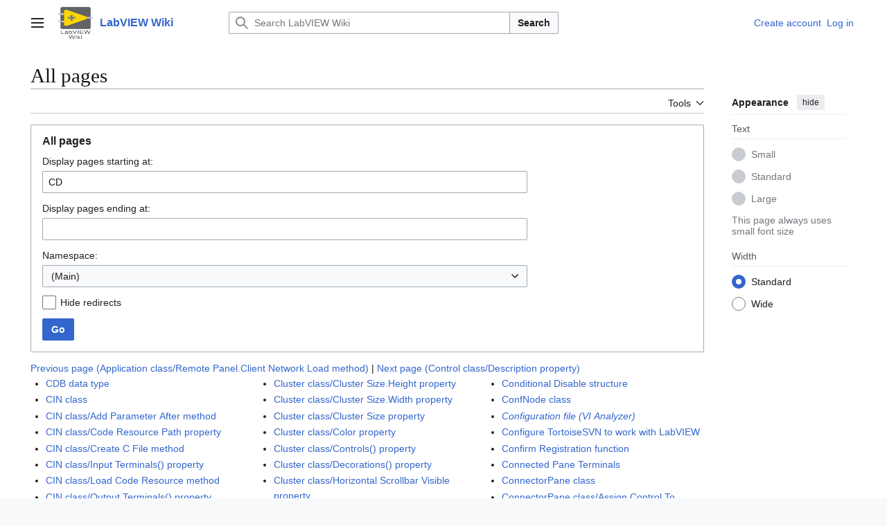

--- FILE ---
content_type: text/html; charset=UTF-8
request_url: https://labviewwiki.org/wiki/Special:AllPages/CD
body_size: 11851
content:
<!DOCTYPE html>
<html class="client-nojs vector-feature-language-in-header-enabled vector-feature-language-in-main-page-header-disabled vector-feature-sticky-header-disabled vector-feature-page-tools-pinned-disabled vector-feature-toc-pinned-clientpref-1 vector-feature-main-menu-pinned-disabled vector-feature-limited-width-clientpref-1 vector-feature-limited-width-content-disabled vector-feature-custom-font-size-clientpref--excluded vector-feature-appearance-pinned-clientpref-1 vector-feature-night-mode-disabled skin-theme-clientpref-day vector-toc-not-available" lang="en" dir="ltr">
<head>
<meta charset="UTF-8">
<title>All pages - LabVIEW Wiki</title>
<script>(function(){var className="client-js vector-feature-language-in-header-enabled vector-feature-language-in-main-page-header-disabled vector-feature-sticky-header-disabled vector-feature-page-tools-pinned-disabled vector-feature-toc-pinned-clientpref-1 vector-feature-main-menu-pinned-disabled vector-feature-limited-width-clientpref-1 vector-feature-limited-width-content-disabled vector-feature-custom-font-size-clientpref--excluded vector-feature-appearance-pinned-clientpref-1 vector-feature-night-mode-disabled skin-theme-clientpref-day vector-toc-not-available";var cookie=document.cookie.match(/(?:^|; )labvieww_mediawikimwclientpreferences=([^;]+)/);if(cookie){cookie[1].split('%2C').forEach(function(pref){className=className.replace(new RegExp('(^| )'+pref.replace(/-clientpref-\w+$|[^\w-]+/g,'')+'-clientpref-\\w+( |$)'),'$1'+pref+'$2');});}document.documentElement.className=className;}());RLCONF={"wgBreakFrames":true,"wgSeparatorTransformTable":["",""],"wgDigitTransformTable":["",""],
"wgDefaultDateFormat":"dmy","wgMonthNames":["","January","February","March","April","May","June","July","August","September","October","November","December"],"wgRequestId":"aVui6ry2zyi8ABL9Ncrh4AAAANg","wgCanonicalNamespace":"Special","wgCanonicalSpecialPageName":"Allpages","wgNamespaceNumber":-1,"wgPageName":"Special:AllPages/CD","wgTitle":"AllPages/CD","wgCurRevisionId":0,"wgRevisionId":0,"wgArticleId":0,"wgIsArticle":false,"wgIsRedirect":false,"wgAction":"view","wgUserName":null,"wgUserGroups":["*"],"wgCategories":[],"wgPageViewLanguage":"en","wgPageContentLanguage":"en","wgPageContentModel":"wikitext","wgRelevantPageName":"Special:AllPages/CD","wgRelevantArticleId":0,"wgIsProbablyEditable":false,"wgRelevantPageIsProbablyEditable":false,"wgCiteReferencePreviewsActive":true,"wgVisualEditor":{"pageLanguageCode":"en","pageLanguageDir":"ltr","pageVariantFallbacks":"en"},"wgEditSubmitButtonLabelPublish":false};RLSTATE={"site.styles":"ready","user.styles":"ready","user":"ready",
"user.options":"loading","mediawiki.special":"ready","oojs-ui-core.styles":"ready","oojs-ui.styles.indicators":"ready","mediawiki.widgets.styles":"ready","oojs-ui-core.icons":"ready","mediawiki.htmlform.ooui.styles":"ready","mediawiki.htmlform.styles":"ready","skins.vector.search.codex.styles":"ready","skins.vector.styles":"ready","skins.vector.icons":"ready","ext.visualEditor.desktopArticleTarget.noscript":"ready"};RLPAGEMODULES=["ext.treeandmenu","mediawiki.htmlform","mediawiki.htmlform.ooui","mediawiki.widgets","site","mediawiki.page.ready","skins.vector.js","ext.visualEditor.desktopArticleTarget.init","ext.visualEditor.targetLoader"];</script>
<script>(RLQ=window.RLQ||[]).push(function(){mw.loader.impl(function(){return["user.options@12s5i",function($,jQuery,require,module){mw.user.tokens.set({"patrolToken":"+\\","watchToken":"+\\","csrfToken":"+\\"});
}];});});</script>
<link rel="stylesheet" href="/w/load.php?lang=en&amp;modules=ext.visualEditor.desktopArticleTarget.noscript%7Cmediawiki.htmlform.ooui.styles%7Cmediawiki.htmlform.styles%7Cmediawiki.special%7Cmediawiki.widgets.styles%7Coojs-ui-core.icons%2Cstyles%7Coojs-ui.styles.indicators%7Cskins.vector.icons%2Cstyles%7Cskins.vector.search.codex.styles&amp;only=styles&amp;skin=vector-2022">
<script async="" src="/w/load.php?lang=en&amp;modules=startup&amp;only=scripts&amp;raw=1&amp;skin=vector-2022"></script>
<meta name="ResourceLoaderDynamicStyles" content="">
<link rel="stylesheet" href="/w/load.php?lang=en&amp;modules=site.styles&amp;only=styles&amp;skin=vector-2022">
<meta name="generator" content="MediaWiki 1.43.0">
<meta name="robots" content="noindex,nofollow,max-image-preview:standard">
<meta name="format-detection" content="telephone=no">
<meta name="viewport" content="width=1120">
<link rel="icon" href="/w/favicon.ico">
<link rel="search" type="application/opensearchdescription+xml" href="/w/rest.php/v1/search" title="LabVIEW Wiki (en)">
<link rel="EditURI" type="application/rsd+xml" href="https://labviewwiki.org/w/api.php?action=rsd">
<link rel="license" href="https://creativecommons.org/licenses/by/3.0/">
<link rel="alternate" type="application/atom+xml" title="LabVIEW Wiki Atom feed" href="/w/index.php?title=Special:RecentChanges&amp;feed=atom">
</head>
<body class="skin--responsive skin-vector skin-vector-search-vue mediawiki ltr sitedir-ltr mw-hide-empty-elt ns--1 ns-special mw-special-Allpages page-Special_AllPages_CD rootpage-Special_AllPages_CD skin-vector-2022 action-view"><a class="mw-jump-link" href="#bodyContent">Jump to content</a>
<div class="vector-header-container">
	<header class="vector-header mw-header">
		<div class="vector-header-start">
			<nav class="vector-main-menu-landmark" aria-label="Site">
				
<div id="vector-main-menu-dropdown" class="vector-dropdown vector-main-menu-dropdown vector-button-flush-left vector-button-flush-right"  >
	<input type="checkbox" id="vector-main-menu-dropdown-checkbox" role="button" aria-haspopup="true" data-event-name="ui.dropdown-vector-main-menu-dropdown" class="vector-dropdown-checkbox "  aria-label="Main menu"  >
	<label id="vector-main-menu-dropdown-label" for="vector-main-menu-dropdown-checkbox" class="vector-dropdown-label cdx-button cdx-button--fake-button cdx-button--fake-button--enabled cdx-button--weight-quiet cdx-button--icon-only " aria-hidden="true"  ><span class="vector-icon mw-ui-icon-menu mw-ui-icon-wikimedia-menu"></span>

<span class="vector-dropdown-label-text">Main menu</span>
	</label>
	<div class="vector-dropdown-content">


				<div id="vector-main-menu-unpinned-container" class="vector-unpinned-container">
		
<div id="vector-main-menu" class="vector-main-menu vector-pinnable-element">
	<div
	class="vector-pinnable-header vector-main-menu-pinnable-header vector-pinnable-header-unpinned"
	data-feature-name="main-menu-pinned"
	data-pinnable-element-id="vector-main-menu"
	data-pinned-container-id="vector-main-menu-pinned-container"
	data-unpinned-container-id="vector-main-menu-unpinned-container"
>
	<div class="vector-pinnable-header-label">Main menu</div>
	<button class="vector-pinnable-header-toggle-button vector-pinnable-header-pin-button" data-event-name="pinnable-header.vector-main-menu.pin">move to sidebar</button>
	<button class="vector-pinnable-header-toggle-button vector-pinnable-header-unpin-button" data-event-name="pinnable-header.vector-main-menu.unpin">hide</button>
</div>

	
<div id="p-navigation" class="vector-menu mw-portlet mw-portlet-navigation"  >
	<div class="vector-menu-heading">
		Navigation
	</div>
	<div class="vector-menu-content">
		
		<ul class="vector-menu-content-list">
			
			<li id="n-mainpage" class="mw-list-item"><a href="/wiki/Home" title="Visit the main page [z]" accesskey="z"><span>Home</span></a></li><li id="n-Contents" class="mw-list-item"><a href="/wiki/LabVIEW_Wiki:Contents"><span>Contents</span></a></li><li id="n-Featured-Content" class="mw-list-item"><a href="/wiki/LabVIEW_Wiki:Featured_content"><span>Featured Content</span></a></li><li id="n-Categories" class="mw-list-item"><a href="/wiki/LabVIEW_Wiki:Categorical_index"><span>Categories</span></a></li><li id="n-A–Z-Index" class="mw-list-item"><a href="/wiki/LabVIEW_Wiki:Quick_index"><span>A–Z Index</span></a></li><li id="n-Random-Article" class="mw-list-item"><a href="/wiki/Special:Random"><span>Random Article</span></a></li>
		</ul>
		
	</div>
</div>

	
	
<div id="p-interaction" class="vector-menu mw-portlet mw-portlet-interaction"  >
	<div class="vector-menu-heading">
		interaction
	</div>
	<div class="vector-menu-content">
		
		<ul class="vector-menu-content-list">
			
			<li id="n-About" class="mw-list-item"><a href="/wiki/LabVIEW_Wiki:About"><span>About</span></a></li><li id="n-Community-Portal" class="mw-list-item"><a href="/wiki/LabVIEW_Wiki:Community_portal"><span>Community Portal</span></a></li><li id="n-Recent-Changes" class="mw-list-item"><a href="/wiki/Special:RecentChanges"><span>Recent Changes</span></a></li><li id="n-Main-Help" class="mw-list-item"><a href="https://www.mediawiki.org/wiki/Special:MyLanguage/Help:Contents"><span>Main Help</span></a></li><li id="n-How-to-Edit" class="mw-list-item"><a href="/wiki/Help:Editing"><span>How to Edit</span></a></li><li id="n-Questions" class="mw-list-item"><a href="/wiki/LabVIEW_Wiki:Questions"><span>Questions</span></a></li><li id="n-internal" class="mw-list-item"><a href="https://www.labviewwiki.org/w/irreverentmisfit.php" rel="nofollow"><span>internal</span></a></li>
		</ul>
		
	</div>
</div>

	
<div id="vector-main-menu" class="vector-menu "  >
	<div class="vector-menu-heading">
		
	</div>
	<div class="vector-menu-content">
		
		<ul class="vector-menu-content-list">
			
			
		</ul>
		
	</div>
</div>

</div>

				</div>

	</div>
</div>

		</nav>
			
<a href="/wiki/Home" class="mw-logo">
	<img class="mw-logo-icon" src="/w/resources/assets/lvwiki.png" alt="" aria-hidden="true" height="50" width="50">
	<span class="mw-logo-container skin-invert">
		<strong class="mw-logo-wordmark">LabVIEW Wiki</strong>
	</span>
</a>

		</div>
		<div class="vector-header-end">
			
<div id="p-search" role="search" class="vector-search-box-vue  vector-search-box-collapses vector-search-box-show-thumbnail vector-search-box-auto-expand-width vector-search-box">
	<a href="/wiki/Special:Search" class="cdx-button cdx-button--fake-button cdx-button--fake-button--enabled cdx-button--weight-quiet cdx-button--icon-only search-toggle" title="Search LabVIEW Wiki [f]" accesskey="f"><span class="vector-icon mw-ui-icon-search mw-ui-icon-wikimedia-search"></span>

<span>Search</span>
	</a>
	<div class="vector-typeahead-search-container">
		<div class="cdx-typeahead-search cdx-typeahead-search--show-thumbnail cdx-typeahead-search--auto-expand-width">
			<form action="/w/index.php" id="searchform" class="cdx-search-input cdx-search-input--has-end-button">
				<div id="simpleSearch" class="cdx-search-input__input-wrapper"  data-search-loc="header-moved">
					<div class="cdx-text-input cdx-text-input--has-start-icon">
						<input
							class="cdx-text-input__input"
							 type="search" name="search" placeholder="Search LabVIEW Wiki" aria-label="Search LabVIEW Wiki" autocapitalize="sentences" title="Search LabVIEW Wiki [f]" accesskey="f" id="searchInput"
							>
						<span class="cdx-text-input__icon cdx-text-input__start-icon"></span>
					</div>
					<input type="hidden" name="title" value="Special:Search">
				</div>
				<button class="cdx-button cdx-search-input__end-button">Search</button>
			</form>
		</div>
	</div>
</div>

			<nav class="vector-user-links vector-user-links-wide" aria-label="Personal tools">
	<div class="vector-user-links-main">
	
<div id="p-vector-user-menu-preferences" class="vector-menu mw-portlet emptyPortlet"  >
	<div class="vector-menu-content">
		
		<ul class="vector-menu-content-list">
			
			
		</ul>
		
	</div>
</div>

	
<div id="p-vector-user-menu-userpage" class="vector-menu mw-portlet emptyPortlet"  >
	<div class="vector-menu-content">
		
		<ul class="vector-menu-content-list">
			
			
		</ul>
		
	</div>
</div>

	<nav class="vector-appearance-landmark" aria-label="Appearance">
		
<div id="vector-appearance-dropdown" class="vector-dropdown "  title="Change the appearance of the page&#039;s font size, width, and color" >
	<input type="checkbox" id="vector-appearance-dropdown-checkbox" role="button" aria-haspopup="true" data-event-name="ui.dropdown-vector-appearance-dropdown" class="vector-dropdown-checkbox "  aria-label="Appearance"  >
	<label id="vector-appearance-dropdown-label" for="vector-appearance-dropdown-checkbox" class="vector-dropdown-label cdx-button cdx-button--fake-button cdx-button--fake-button--enabled cdx-button--weight-quiet cdx-button--icon-only " aria-hidden="true"  ><span class="vector-icon mw-ui-icon-appearance mw-ui-icon-wikimedia-appearance"></span>

<span class="vector-dropdown-label-text">Appearance</span>
	</label>
	<div class="vector-dropdown-content">


			<div id="vector-appearance-unpinned-container" class="vector-unpinned-container">
				
			</div>
		
	</div>
</div>

	</nav>
	
<div id="p-vector-user-menu-notifications" class="vector-menu mw-portlet emptyPortlet"  >
	<div class="vector-menu-content">
		
		<ul class="vector-menu-content-list">
			
			
		</ul>
		
	</div>
</div>

	
<div id="p-vector-user-menu-overflow" class="vector-menu mw-portlet"  >
	<div class="vector-menu-content">
		
		<ul class="vector-menu-content-list">
			<li id="pt-createaccount-2" class="user-links-collapsible-item mw-list-item user-links-collapsible-item"><a data-mw="interface" href="/w/index.php?title=Special:CreateAccount&amp;returnto=Special%3AAllPages%2FCD" title="You are encouraged to create an account and log in; however, it is not mandatory" class=""><span>Create account</span></a>
</li>
<li id="pt-login-2" class="user-links-collapsible-item mw-list-item user-links-collapsible-item"><a data-mw="interface" href="/w/index.php?title=Special:UserLogin&amp;returnto=Special%3AAllPages%2FCD" title="You are encouraged to log in; however, it is not mandatory [o]" accesskey="o" class=""><span>Log in</span></a>
</li>

			
		</ul>
		
	</div>
</div>

	</div>
	
<div id="vector-user-links-dropdown" class="vector-dropdown vector-user-menu vector-button-flush-right vector-user-menu-logged-out user-links-collapsible-item"  title="More options" >
	<input type="checkbox" id="vector-user-links-dropdown-checkbox" role="button" aria-haspopup="true" data-event-name="ui.dropdown-vector-user-links-dropdown" class="vector-dropdown-checkbox "  aria-label="Personal tools"  >
	<label id="vector-user-links-dropdown-label" for="vector-user-links-dropdown-checkbox" class="vector-dropdown-label cdx-button cdx-button--fake-button cdx-button--fake-button--enabled cdx-button--weight-quiet cdx-button--icon-only " aria-hidden="true"  ><span class="vector-icon mw-ui-icon-ellipsis mw-ui-icon-wikimedia-ellipsis"></span>

<span class="vector-dropdown-label-text">Personal tools</span>
	</label>
	<div class="vector-dropdown-content">


		
<div id="p-personal" class="vector-menu mw-portlet mw-portlet-personal user-links-collapsible-item"  title="User menu" >
	<div class="vector-menu-content">
		
		<ul class="vector-menu-content-list">
			
			<li id="pt-createaccount" class="user-links-collapsible-item mw-list-item"><a href="/w/index.php?title=Special:CreateAccount&amp;returnto=Special%3AAllPages%2FCD" title="You are encouraged to create an account and log in; however, it is not mandatory"><span class="vector-icon mw-ui-icon-userAdd mw-ui-icon-wikimedia-userAdd"></span> <span>Create account</span></a></li><li id="pt-login" class="user-links-collapsible-item mw-list-item"><a href="/w/index.php?title=Special:UserLogin&amp;returnto=Special%3AAllPages%2FCD" title="You are encouraged to log in; however, it is not mandatory [o]" accesskey="o"><span class="vector-icon mw-ui-icon-logIn mw-ui-icon-wikimedia-logIn"></span> <span>Log in</span></a></li>
		</ul>
		
	</div>
</div>

	
	</div>
</div>

</nav>

		</div>
	</header>
</div>
<div class="mw-page-container">
	<div class="mw-page-container-inner">
		<div class="vector-sitenotice-container">
			<div id="siteNotice"></div>
		</div>
		<div class="vector-column-start">
			<div class="vector-main-menu-container">
		<div id="mw-navigation">
			<nav id="mw-panel" class="vector-main-menu-landmark" aria-label="Site">
				<div id="vector-main-menu-pinned-container" class="vector-pinned-container">
				
				</div>
		</nav>
		</div>
	</div>
</div>
		<div class="mw-content-container">
			<main id="content" class="mw-body">
				<header class="mw-body-header vector-page-titlebar">
					<h1 id="firstHeading" class="firstHeading mw-first-heading">All pages</h1>
						<div class="mw-indicators">
		</div>
</header>
				<div class="vector-page-toolbar">
					<div class="vector-page-toolbar-container">
						<div id="left-navigation">
							<nav aria-label="Namespaces">
								
<div id="p-associated-pages" class="vector-menu vector-menu-tabs mw-portlet mw-portlet-associated-pages emptyPortlet"  >
	<div class="vector-menu-content">
		
		<ul class="vector-menu-content-list">
			
			
		</ul>
		
	</div>
</div>

								
<div id="vector-variants-dropdown" class="vector-dropdown emptyPortlet"  >
	<input type="checkbox" id="vector-variants-dropdown-checkbox" role="button" aria-haspopup="true" data-event-name="ui.dropdown-vector-variants-dropdown" class="vector-dropdown-checkbox " aria-label="Change language variant"   >
	<label id="vector-variants-dropdown-label" for="vector-variants-dropdown-checkbox" class="vector-dropdown-label cdx-button cdx-button--fake-button cdx-button--fake-button--enabled cdx-button--weight-quiet" aria-hidden="true"  ><span class="vector-dropdown-label-text">English</span>
	</label>
	<div class="vector-dropdown-content">


					
<div id="p-variants" class="vector-menu mw-portlet mw-portlet-variants emptyPortlet"  >
	<div class="vector-menu-content">
		
		<ul class="vector-menu-content-list">
			
			
		</ul>
		
	</div>
</div>

				
	</div>
</div>

							</nav>
						</div>
						<div id="right-navigation" class="vector-collapsible">
							<nav aria-label="Views">
								
<div id="p-views" class="vector-menu vector-menu-tabs mw-portlet mw-portlet-views emptyPortlet"  >
	<div class="vector-menu-content">
		
		<ul class="vector-menu-content-list">
			
			
		</ul>
		
	</div>
</div>

							</nav>
				
							<nav class="vector-page-tools-landmark" aria-label="Page tools">
								
<div id="vector-page-tools-dropdown" class="vector-dropdown vector-page-tools-dropdown"  >
	<input type="checkbox" id="vector-page-tools-dropdown-checkbox" role="button" aria-haspopup="true" data-event-name="ui.dropdown-vector-page-tools-dropdown" class="vector-dropdown-checkbox "  aria-label="Tools"  >
	<label id="vector-page-tools-dropdown-label" for="vector-page-tools-dropdown-checkbox" class="vector-dropdown-label cdx-button cdx-button--fake-button cdx-button--fake-button--enabled cdx-button--weight-quiet" aria-hidden="true"  ><span class="vector-dropdown-label-text">Tools</span>
	</label>
	<div class="vector-dropdown-content">


									<div id="vector-page-tools-unpinned-container" class="vector-unpinned-container">
						
<div id="vector-page-tools" class="vector-page-tools vector-pinnable-element">
	<div
	class="vector-pinnable-header vector-page-tools-pinnable-header vector-pinnable-header-unpinned"
	data-feature-name="page-tools-pinned"
	data-pinnable-element-id="vector-page-tools"
	data-pinned-container-id="vector-page-tools-pinned-container"
	data-unpinned-container-id="vector-page-tools-unpinned-container"
>
	<div class="vector-pinnable-header-label">Tools</div>
	<button class="vector-pinnable-header-toggle-button vector-pinnable-header-pin-button" data-event-name="pinnable-header.vector-page-tools.pin">move to sidebar</button>
	<button class="vector-pinnable-header-toggle-button vector-pinnable-header-unpin-button" data-event-name="pinnable-header.vector-page-tools.unpin">hide</button>
</div>

	
<div id="p-cactions" class="vector-menu mw-portlet mw-portlet-cactions emptyPortlet"  title="More options" >
	<div class="vector-menu-heading">
		Actions
	</div>
	<div class="vector-menu-content">
		
		<ul class="vector-menu-content-list">
			
			
		</ul>
		
	</div>
</div>

<div id="p-tb" class="vector-menu mw-portlet mw-portlet-tb"  >
	<div class="vector-menu-heading">
		General
	</div>
	<div class="vector-menu-content">
		
		<ul class="vector-menu-content-list">
			
			<li id="t-specialpages" class="mw-list-item"><a href="/wiki/Special:SpecialPages" title="A list of all special pages [q]" accesskey="q"><span>Special pages</span></a></li><li id="t-print" class="mw-list-item"><a href="javascript:print();" rel="alternate" title="Printable version of this page [p]" accesskey="p"><span>Printable version</span></a></li>
		</ul>
		
	</div>
</div>

</div>

									</div>
				
	</div>
</div>

							</nav>
						</div>
					</div>
				</div>
				<div class="vector-column-end">
					<div class="vector-sticky-pinned-container">
						<nav class="vector-page-tools-landmark" aria-label="Page tools">
							<div id="vector-page-tools-pinned-container" class="vector-pinned-container">
				
							</div>
		</nav>
						<nav class="vector-appearance-landmark" aria-label="Appearance">
							<div id="vector-appearance-pinned-container" class="vector-pinned-container">
				<div id="vector-appearance" class="vector-appearance vector-pinnable-element">
	<div
	class="vector-pinnable-header vector-appearance-pinnable-header vector-pinnable-header-pinned"
	data-feature-name="appearance-pinned"
	data-pinnable-element-id="vector-appearance"
	data-pinned-container-id="vector-appearance-pinned-container"
	data-unpinned-container-id="vector-appearance-unpinned-container"
>
	<div class="vector-pinnable-header-label">Appearance</div>
	<button class="vector-pinnable-header-toggle-button vector-pinnable-header-pin-button" data-event-name="pinnable-header.vector-appearance.pin">move to sidebar</button>
	<button class="vector-pinnable-header-toggle-button vector-pinnable-header-unpin-button" data-event-name="pinnable-header.vector-appearance.unpin">hide</button>
</div>


</div>

							</div>
		</nav>
					</div>
				</div>
				<div id="bodyContent" class="vector-body" aria-labelledby="firstHeading" data-mw-ve-target-container>
					<div class="vector-body-before-content">
					
						
					</div>
					<div id="contentSub"><div id="mw-content-subtitle"></div></div>
					
					
					<div id="mw-content-text" class="mw-body-content"><div class='mw-htmlform-ooui-wrapper oo-ui-layout oo-ui-panelLayout oo-ui-panelLayout-padded oo-ui-panelLayout-framed'><form action='/wiki/Special:AllPages' method='get' enctype='application/x-www-form-urlencoded' class='mw-htmlform mw-htmlform-ooui oo-ui-layout oo-ui-formLayout'><fieldset class='oo-ui-layout oo-ui-labelElement oo-ui-fieldsetLayout'><legend class='oo-ui-fieldsetLayout-header'><span class='oo-ui-iconElement-icon oo-ui-iconElement-noIcon'></span><span class='oo-ui-labelElement-label'>All pages</span></legend><div class='oo-ui-fieldsetLayout-group'><div class='oo-ui-widget oo-ui-widget-enabled'><div id='ooui-php-5' class='mw-htmlform-field-HTMLTextField oo-ui-layout oo-ui-labelElement oo-ui-fieldLayout oo-ui-fieldLayout-align-top' data-ooui='{"_":"mw.htmlform.FieldLayout","fieldWidget":{"tag":"nsfrom"},"align":"top","helpInline":true,"$overlay":true,"label":{"html":"Display pages starting at:"},"classes":["mw-htmlform-field-HTMLTextField"]}'><div class='oo-ui-fieldLayout-body'><span class='oo-ui-fieldLayout-header'><label for='ooui-php-1' class='oo-ui-labelElement-label'>Display pages starting at:</label></span><div class='oo-ui-fieldLayout-field'><div id='nsfrom' class='oo-ui-widget oo-ui-widget-enabled oo-ui-inputWidget oo-ui-textInputWidget oo-ui-textInputWidget-type-text oo-ui-textInputWidget-php' data-ooui='{"_":"OO.ui.TextInputWidget","name":"from","value":"CD","inputId":"ooui-php-1","required":false}'><input type='text' tabindex='0' name='from' value='CD' id='ooui-php-1' class='oo-ui-inputWidget-input' /><span class='oo-ui-iconElement-icon oo-ui-iconElement-noIcon'></span><span class='oo-ui-indicatorElement-indicator oo-ui-indicatorElement-noIndicator'></span></div></div></div></div><div id='ooui-php-6' class='mw-htmlform-field-HTMLTextField oo-ui-layout oo-ui-labelElement oo-ui-fieldLayout oo-ui-fieldLayout-align-top' data-ooui='{"_":"mw.htmlform.FieldLayout","fieldWidget":{"tag":"nsto"},"align":"top","helpInline":true,"$overlay":true,"label":{"html":"Display pages ending at:"},"classes":["mw-htmlform-field-HTMLTextField"]}'><div class='oo-ui-fieldLayout-body'><span class='oo-ui-fieldLayout-header'><label for='ooui-php-2' class='oo-ui-labelElement-label'>Display pages ending at:</label></span><div class='oo-ui-fieldLayout-field'><div id='nsto' class='oo-ui-widget oo-ui-widget-enabled oo-ui-inputWidget oo-ui-textInputWidget oo-ui-textInputWidget-type-text oo-ui-textInputWidget-php' data-ooui='{"_":"OO.ui.TextInputWidget","name":"to","inputId":"ooui-php-2","required":false}'><input type='text' tabindex='0' name='to' value='' id='ooui-php-2' class='oo-ui-inputWidget-input' /><span class='oo-ui-iconElement-icon oo-ui-iconElement-noIcon'></span><span class='oo-ui-indicatorElement-indicator oo-ui-indicatorElement-noIndicator'></span></div></div></div></div><div data-mw-modules='mediawiki.widgets' id='ooui-php-7' class='mw-htmlform-field-HTMLSelectNamespace mw-htmlform-autoinfuse oo-ui-layout oo-ui-labelElement oo-ui-fieldLayout oo-ui-fieldLayout-align-top' data-ooui='{"_":"mw.htmlform.FieldLayout","fieldWidget":{"tag":"namespace"},"align":"top","helpInline":true,"$overlay":true,"label":{"html":"Namespace:"},"classes":["mw-htmlform-field-HTMLSelectNamespace","mw-htmlform-autoinfuse"]}'><div class='oo-ui-fieldLayout-body'><span class='oo-ui-fieldLayout-header'><label for='ooui-php-3' class='oo-ui-labelElement-label'>Namespace:</label></span><div class='oo-ui-fieldLayout-field'><div id='namespace' class='oo-ui-widget oo-ui-widget-enabled oo-ui-inputWidget oo-ui-dropdownInputWidget oo-ui-dropdownInputWidget-php mw-widget-namespaceInputWidget' data-ooui='{"_":"mw.widgets.NamespaceInputWidget","includeAllValue":null,"userLang":false,"exclude":[],"dropdown":{"$overlay":true},"name":"namespace","value":"0","inputId":"ooui-php-3","required":false}'><select tabindex='0' name='namespace' id='ooui-php-3' class='oo-ui-inputWidget-input oo-ui-indicator-down'><option value='0' selected='selected'>(Main)</option><option value='1'>Talk</option><option value='2'>User</option><option value='3'>User talk</option><option value='4'>LabVIEW Wiki</option><option value='5'>LabVIEW Wiki talk</option><option value='6'>File</option><option value='7'>File talk</option><option value='8'>MediaWiki</option><option value='9'>MediaWiki talk</option><option value='10'>Template</option><option value='11'>Template talk</option><option value='12'>Help</option><option value='13'>Help talk</option><option value='14'>Category</option><option value='15'>Category talk</option><option value='274'>Widget</option><option value='275'>Widget talk</option></select></div></div></div></div><div id='ooui-php-8' class='mw-htmlform-field-HTMLCheckField oo-ui-layout oo-ui-labelElement oo-ui-fieldLayout oo-ui-fieldLayout-align-inline' data-ooui='{"_":"mw.htmlform.FieldLayout","fieldWidget":{"tag":"hidredirects"},"align":"inline","helpInline":true,"$overlay":true,"label":{"html":"Hide redirects"},"classes":["mw-htmlform-field-HTMLCheckField"]}'><div class='oo-ui-fieldLayout-body'><span class='oo-ui-fieldLayout-field'><span id='hidredirects' class='oo-ui-widget oo-ui-widget-enabled oo-ui-inputWidget oo-ui-checkboxInputWidget' data-ooui='{"_":"OO.ui.CheckboxInputWidget","name":"hideredirects","value":"1","inputId":"ooui-php-4","required":false}'><input type='checkbox' tabindex='0' name='hideredirects' value='1' id='ooui-php-4' class='oo-ui-inputWidget-input' /><span class='oo-ui-checkboxInputWidget-checkIcon oo-ui-widget oo-ui-widget-enabled oo-ui-iconElement-icon oo-ui-icon-check oo-ui-iconElement oo-ui-labelElement-invisible oo-ui-iconWidget oo-ui-image-invert'></span></span></span><span class='oo-ui-fieldLayout-header'><label for='ooui-php-4' class='oo-ui-labelElement-label'>Hide redirects</label></span></div></div><div class="mw-htmlform-submit-buttons">
<span id='ooui-php-9' class='mw-htmlform-submit oo-ui-widget oo-ui-widget-enabled oo-ui-inputWidget oo-ui-buttonElement oo-ui-buttonElement-framed oo-ui-labelElement oo-ui-flaggedElement-primary oo-ui-flaggedElement-progressive oo-ui-buttonInputWidget' data-ooui='{"_":"OO.ui.ButtonInputWidget","type":"submit","value":"Go","label":"Go","flags":["primary","progressive"],"classes":["mw-htmlform-submit"]}'><button type='submit' tabindex='0' value='Go' class='oo-ui-inputWidget-input oo-ui-buttonElement-button'><span class='oo-ui-iconElement-icon oo-ui-iconElement-noIcon oo-ui-image-invert'></span><span class='oo-ui-labelElement-label'>Go</span><span class='oo-ui-indicatorElement-indicator oo-ui-indicatorElement-noIndicator oo-ui-image-invert'></span></button></span></div>
</div></div></fieldset></form></div><div class="mw-allpages-nav"><a href="/w/index.php?title=Special:AllPages&amp;from=Application+class%2FRemote+Panel.Client+Network+Load+method" title="Special:AllPages">Previous page (Application class/Remote Panel.Client Network Load method)</a> | <a href="/w/index.php?title=Special:AllPages&amp;from=Control+class%2FDescription+property" title="Special:AllPages">Next page (Control class/Description property)</a></div><div class="mw-allpages-body"><ul class="mw-allpages-chunk"><li><a href="/wiki/CDB_data_type" title="CDB data type">CDB data type</a></li>
<li><a href="/wiki/CIN_class" title="CIN class">CIN class</a></li>
<li><a href="/wiki/CIN_class/Add_Parameter_After_method" title="CIN class/Add Parameter After method">CIN class/Add Parameter After method</a></li>
<li><a href="/wiki/CIN_class/Code_Resource_Path_property" title="CIN class/Code Resource Path property">CIN class/Code Resource Path property</a></li>
<li><a href="/wiki/CIN_class/Create_C_File_method" title="CIN class/Create C File method">CIN class/Create C File method</a></li>
<li><a href="/wiki/CIN_class/Input_Terminals()_property" title="CIN class/Input Terminals() property">CIN class/Input Terminals() property</a></li>
<li><a href="/wiki/CIN_class/Load_Code_Resource_method" title="CIN class/Load Code Resource method">CIN class/Load Code Resource method</a></li>
<li><a href="/wiki/CIN_class/Output_Terminals()_property" title="CIN class/Output Terminals() property">CIN class/Output Terminals() property</a></li>
<li><a href="/wiki/CIN_class/ParameterCount_property" title="CIN class/ParameterCount property">CIN class/ParameterCount property</a></li>
<li><a href="/wiki/CIN_class/Purge_Code_Resource_method" title="CIN class/Purge Code Resource method">CIN class/Purge Code Resource method</a></li>
<li><a href="/wiki/CIN_class/Remove_Parameter_method" title="CIN class/Remove Parameter method">CIN class/Remove Parameter method</a></li>
<li><a href="/wiki/CLA_Summit" title="CLA Summit">CLA Summit</a></li>
<li><a href="/wiki/CSG_data_type" title="CSG data type">CSG data type</a></li>
<li><a href="/wiki/CTL_File_Extension" title="CTL File Extension">CTL File Extension</a></li>
<li><a href="/wiki/CTT_File_Extension" title="CTT File Extension">CTT File Extension</a></li>
<li><a href="/wiki/CXT_data_type" title="CXT data type">CXT data type</a></li>
<li class="allpagesredirect"><a href="/wiki/CalculateFeedthrough_(XNode_Ability)" class="mw-redirect" title="CalculateFeedthrough (XNode Ability)">CalculateFeedthrough (XNode Ability)</a></li>
<li><a href="/wiki/Calendar_QControl" title="Calendar QControl">Calendar QControl</a></li>
<li><a href="/wiki/CallByRef_class" title="CallByRef class">CallByRef class</a></li>
<li><a href="/wiki/CallByRef_class/Call_By_Ref_Node_Style_property" title="CallByRef class/Call By Ref Node Style property">CallByRef class/Call By Ref Node Style property</a></li>
<li><a href="/wiki/CallByRef_class/Configure_method" title="CallByRef class/Configure method">CallByRef class/Configure method</a></li>
<li><a href="/wiki/CallByRef_class/Convert.Call_By_Reference_method" title="CallByRef class/Convert.Call By Reference method">CallByRef class/Convert.Call By Reference method</a></li>
<li><a href="/wiki/CallByRef_class/Convert.Start_Asynchronous_Call_method" title="CallByRef class/Convert.Start Asynchronous Call method">CallByRef class/Convert.Start Asynchronous Call method</a></li>
<li><a href="/wiki/CallByRef_class/Convert.Wait_On_Asynchronous_Call_method" title="CallByRef class/Convert.Wait On Asynchronous Call method">CallByRef class/Convert.Wait On Asynchronous Call method</a></li>
<li><a href="/wiki/CallByRef_class/Load_and_Retain_property" title="CallByRef class/Load and Retain property">CallByRef class/Load and Retain property</a></li>
<li><a href="/wiki/CallByRef_class/Reload_For_Each_Call_property" title="CallByRef class/Reload For Each Call property">CallByRef class/Reload For Each Call property</a></li>
<li><a href="/wiki/CallByRef_class/Static_VI_Path_property" title="CallByRef class/Static VI Path property">CallByRef class/Static VI Path property</a></li>
<li><a href="/wiki/CallLibrary_class" title="CallLibrary class">CallLibrary class</a></li>
<li><a href="/wiki/CallLibrary_class/Abort_Callback_property" title="CallLibrary class/Abort Callback property">CallLibrary class/Abort Callback property</a></li>
<li><a href="/wiki/CallLibrary_class/Allow_Preallocation_property" title="CallLibrary class/Allow Preallocation property">CallLibrary class/Allow Preallocation property</a></li>
<li><a href="/wiki/CallLibrary_class/Any_Thread%3F_property" title="CallLibrary class/Any Thread? property">CallLibrary class/Any Thread? property</a></li>
<li><a href="/wiki/CallLibrary_class/Calling_Convention_property" title="CallLibrary class/Calling Convention property">CallLibrary class/Calling Convention property</a></li>
<li><a href="/wiki/CallLibrary_class/Create_C_File_method" title="CallLibrary class/Create C File method">CallLibrary class/Create C File method</a></li>
<li><a href="/wiki/CallLibrary_class/Dynamic_Library%3F_property" title="CallLibrary class/Dynamic Library? property">CallLibrary class/Dynamic Library? property</a></li>
<li><a href="/wiki/CallLibrary_class/Error_Checking_Level_property" title="CallLibrary class/Error Checking Level property">CallLibrary class/Error Checking Level property</a></li>
<li><a href="/wiki/CallLibrary_class/Function_Name_property" title="CallLibrary class/Function Name property">CallLibrary class/Function Name property</a></li>
<li><a href="/wiki/CallLibrary_class/Input_Terminals()_property" title="CallLibrary class/Input Terminals() property">CallLibrary class/Input Terminals() property</a></li>
<li><a href="/wiki/CallLibrary_class/Library_Path_property" title="CallLibrary class/Library Path property">CallLibrary class/Library Path property</a></li>
<li><a href="/wiki/CallLibrary_class/NI_Validated_property" title="CallLibrary class/NI Validated property">CallLibrary class/NI Validated property</a></li>
<li><a href="/wiki/CallLibrary_class/Old_Parameter_Info_property" title="CallLibrary class/Old Parameter Info property">CallLibrary class/Old Parameter Info property</a></li>
<li><a href="/wiki/CallLibrary_class/Output_Terminals_()_property" title="CallLibrary class/Output Terminals () property">CallLibrary class/Output Terminals () property</a></li>
<li><a href="/wiki/CallLibrary_class/Parameter_Info_property" title="CallLibrary class/Parameter Info property">CallLibrary class/Parameter Info property</a></li>
<li><a href="/wiki/CallLibrary_class/Prototype_method" title="CallLibrary class/Prototype method">CallLibrary class/Prototype method</a></li>
<li><a href="/wiki/CallLibrary_class/Reserve_Callback_property" title="CallLibrary class/Reserve Callback property">CallLibrary class/Reserve Callback property</a></li>
<li><a href="/wiki/CallLibrary_class/Type_Only_Param_method" title="CallLibrary class/Type Only Param method">CallLibrary class/Type Only Param method</a></li>
<li><a href="/wiki/CallLibrary_class/Unreserve_Callback_property" title="CallLibrary class/Unreserve Callback property">CallLibrary class/Unreserve Callback property</a></li>
<li><a href="/wiki/CallParentNode_class" title="CallParentNode class">CallParentNode class</a></li>
<li><a href="/wiki/Call_By_Reference" title="Call By Reference">Call By Reference</a></li>
<li><a href="/wiki/Call_Library_Function_Node" title="Call Library Function Node">Call Library Function Node</a></li>
<li><a href="/wiki/Call_Parent_Method_function" title="Call Parent Method function">Call Parent Method function</a></li>
<li><a href="/wiki/CanAcceptDataDrag2_(XNode_Ability)" title="CanAcceptDataDrag2 (XNode Ability)">CanAcceptDataDrag2 (XNode Ability)</a></li>
<li><a href="/wiki/CanAcceptDataDrag_(XNode_Ability)" title="CanAcceptDataDrag (XNode Ability)">CanAcceptDataDrag (XNode Ability)</a></li>
<li><a href="/wiki/Caraya_Unit_Test_Framework_Error_Code_Family" title="Caraya Unit Test Framework Error Code Family">Caraya Unit Test Framework Error Code Family</a></li>
<li><a href="/wiki/Carriage_Return_Constant" title="Carriage Return Constant">Carriage Return Constant</a></li>
<li class="allpagesredirect"><a href="/wiki/CaseSelector_Refnum_data_type" class="mw-redirect" title="CaseSelector Refnum data type">CaseSelector Refnum data type</a></li>
<li><a href="/wiki/CaseStructure_class" title="CaseStructure class">CaseStructure class</a></li>
<li><a href="/wiki/CaseStructure_class/Case_Insensitive_Match_property" title="CaseStructure class/Case Insensitive Match property">CaseStructure class/Case Insensitive Match property</a></li>
<li><a href="/wiki/CaseStructure_class/Default_Case_property" title="CaseStructure class/Default Case property">CaseStructure class/Default Case property</a></li>
<li><a href="/wiki/CaseStructure_class/Frame_Names_property" title="CaseStructure class/Frame Names property">CaseStructure class/Frame Names property</a></li>
<li><a href="/wiki/CaseStructure_class/Get_Frame_Index_method" title="CaseStructure class/Get Frame Index method">CaseStructure class/Get Frame Index method</a></li>
<li><a href="/wiki/CaseStructure_class/Remove_Case_method" title="CaseStructure class/Remove Case method">CaseStructure class/Remove Case method</a></li>
<li><a href="/wiki/CaseStructure_class/Remove_Default_method" title="CaseStructure class/Remove Default method">CaseStructure class/Remove Default method</a></li>
<li><a href="/wiki/CaseStructure_class/Remove_Empty_Cases_method" title="CaseStructure class/Remove Empty Cases method">CaseStructure class/Remove Empty Cases method</a></li>
<li><a href="/wiki/CaseStructure_class/Selector_property" title="CaseStructure class/Selector property">CaseStructure class/Selector property</a></li>
<li><a href="/wiki/CaseStructure_class/Set_Default_Case_method" title="CaseStructure class/Set Default Case method">CaseStructure class/Set Default Case method</a></li>
<li class="allpagesredirect"><a href="/wiki/Case_Structure" class="mw-redirect" title="Case Structure">Case Structure</a></li>
<li><a href="/wiki/Case_Structure_Default_Frame" title="Case Structure Default Frame">Case Structure Default Frame</a></li>
<li><a href="/wiki/Case_Structure_with_String_Range" title="Case Structure with String Range">Case Structure with String Range</a></li>
<li><a href="/wiki/Case_structure" title="Case structure">Case structure</a></li>
<li><a href="/wiki/Cast_Unit_Bases_function" title="Cast Unit Bases function">Cast Unit Bases function</a></li>
<li class="allpagesredirect"><a href="/wiki/Cct" class="mw-redirect" title="Cct">Cct</a></li>
<li><a href="/wiki/Central_South_LabVIEW_User_Group" title="Central South LabVIEW User Group">Central South LabVIEW User Group</a></li>
<li><a href="/wiki/Certifications" title="Certifications">Certifications</a></li>
<li><a href="/wiki/Certified_LabVIEW_Architect" title="Certified LabVIEW Architect">Certified LabVIEW Architect</a></li>
<li><a href="/wiki/Certified_LabVIEW_Developer" title="Certified LabVIEW Developer">Certified LabVIEW Developer</a></li>
<li class="allpagesredirect"><a href="/wiki/Cfg_file" class="mw-redirect" title="Cfg file">Cfg file</a></li>
<li class="allpagesredirect"><a href="/wiki/Channel_Wires" class="mw-redirect" title="Channel Wires">Channel Wires</a></li>
<li><a href="/wiki/Channel_data_type" title="Channel data type">Channel data type</a></li>
<li><a href="/wiki/Channel_wire" title="Channel wire">Channel wire</a></li>
<li><a href="/wiki/Check_for_Contained_Data_Type_function" title="Check for Contained Data Type function">Check for Contained Data Type function</a></li>
<li class="allpagesredirect"><a href="/wiki/Chris_Cilino" class="mw-redirect" title="Chris Cilino">Chris Cilino</a></li>
<li><a href="/wiki/Chris_Cilino_(LabVIEW_Champion)" title="Chris Cilino (LabVIEW Champion)">Chris Cilino (LabVIEW Champion)</a></li>
<li><a href="/wiki/Christian_Altenbach_(LabVIEW_Champion)" title="Christian Altenbach (LabVIEW Champion)">Christian Altenbach (LabVIEW Champion)</a></li>
<li><a href="/wiki/Christopher_G._Relf_(LabVIEW_Champion)" title="Christopher G. Relf (LabVIEW Champion)">Christopher G. Relf (LabVIEW Champion)</a></li>
<li><a href="/wiki/Chroot_SSH_trick" title="Chroot SSH trick">Chroot SSH trick</a></li>
<li><a href="/wiki/ClassSpecifierConstant_class" title="ClassSpecifierConstant class">ClassSpecifierConstant class</a></li>
<li><a href="/wiki/ClassSpecifierConstant_class/All_Types()_property" title="ClassSpecifierConstant class/All Types() property">ClassSpecifierConstant class/All Types() property</a></li>
<li><a href="/wiki/ClassSpecifierConstant_class/Class_Name_property" title="ClassSpecifierConstant class/Class Name property">ClassSpecifierConstant class/Class Name property</a></li>
<li><a href="/wiki/ClassSpecifierConstant_class/Is_Private_Class_Selected_property" title="ClassSpecifierConstant class/Is Private Class Selected property">ClassSpecifierConstant class/Is Private Class Selected property</a></li>
<li><a href="/wiki/ClassSpecifierConstant_class/Is_Scripting_Class_Selected_property" title="ClassSpecifierConstant class/Is Scripting Class Selected property">ClassSpecifierConstant class/Is Scripting Class Selected property</a></li>
<li><a href="/wiki/ClassSpecifierConstant_class/Set_Type_method" title="ClassSpecifierConstant class/Set Type method">ClassSpecifierConstant class/Set Type method</a></li>
<li><a href="/wiki/ClassSpecifierConstant_class/Terminal_property" title="ClassSpecifierConstant class/Terminal property">ClassSpecifierConstant class/Terminal property</a></li>
<li><a href="/wiki/ClassSpecifierConstant_class/Type_(Deprecated)_property" title="ClassSpecifierConstant class/Type (Deprecated) property">ClassSpecifierConstant class/Type (Deprecated) property</a></li>
<li><a href="/wiki/ClassSpecifierConstant_class/Type_property" title="ClassSpecifierConstant class/Type property">ClassSpecifierConstant class/Type property</a></li>
<li><a href="/wiki/Class_(object-oriented_programming)" title="Class (object-oriented programming)">Class (object-oriented programming)</a></li>
<li><a href="/wiki/Class_Browser" title="Class Browser">Class Browser</a></li>
<li class="allpagesredirect"><a href="/wiki/Class_library" class="mw-redirect" title="Class library">Class library</a></li>
<li><a href="/wiki/Clear_Fixed-Point_Overflow_Status_function" title="Clear Fixed-Point Overflow Status function">Clear Fixed-Point Overflow Status function</a></li>
<li><a href="/wiki/Clear_Timing_Source_function" title="Clear Timing Source function">Clear Timing Source function</a></li>
<li><a href="/wiki/Clipped_Text" title="Clipped Text">Clipped Text</a></li>
<li><a href="/wiki/CloseLabVIEW" title="CloseLabVIEW">CloseLabVIEW</a></li>
<li><a href="/wiki/Close_File_function" title="Close File function">Close File function</a></li>
<li><a href="/wiki/Close_Reference_function" title="Close Reference function">Close Reference function</a></li>
<li><a href="/wiki/ClosureStructureNode_class" title="ClosureStructureNode class">ClosureStructureNode class</a></li>
<li class="allpagesredirect"><a href="/wiki/Cluster" class="mw-redirect" title="Cluster">Cluster</a></li>
<li><a href="/wiki/ClusterConstant_class" title="ClusterConstant class">ClusterConstant class</a></li>
<li><a href="/wiki/ClusterConstant_class/Auto_Size_method" title="ClusterConstant class/Auto Size method">ClusterConstant class/Auto Size method</a></li>
<li><a href="/wiki/ClusterConstant_class/Auto_Sizing%3F_property" title="ClusterConstant class/Auto Sizing? property">ClusterConstant class/Auto Sizing? property</a></li>
<li><a href="/wiki/ClusterConstant_class/Auto_Sizing_Style_property" title="ClusterConstant class/Auto Sizing Style property">ClusterConstant class/Auto Sizing Style property</a></li>
<li><a href="/wiki/ClusterConstant_class/Elements()_property" title="ClusterConstant class/Elements() property">ClusterConstant class/Elements() property</a></li>
<li><a href="/wiki/ClusterConstant_class/Horizontal_Scrollbar_Visible_property" title="ClusterConstant class/Horizontal Scrollbar Visible property">ClusterConstant class/Horizontal Scrollbar Visible property</a></li>
<li><a href="/wiki/ClusterConstant_class/ReorderElements_method" title="ClusterConstant class/ReorderElements method">ClusterConstant class/ReorderElements method</a></li>
<li><a href="/wiki/ClusterConstant_class/Vertical_Scrollbar_Visible_property" title="ClusterConstant class/Vertical Scrollbar Visible property">ClusterConstant class/Vertical Scrollbar Visible property</a></li>
<li><a href="/wiki/ClusterConstant_class/View_As_Icon_property" title="ClusterConstant class/View As Icon property">ClusterConstant class/View As Icon property</a></li>
<li><a href="/wiki/Cluster_Constant" title="Cluster Constant">Cluster Constant</a></li>
<li><a href="/wiki/Cluster_Sized_to_Fit" title="Cluster Sized to Fit">Cluster Sized to Fit</a></li>
<li><a href="/wiki/Cluster_To_Array_function" title="Cluster To Array function">Cluster To Array function</a></li>
<li><a href="/wiki/Cluster_class" title="Cluster class">Cluster class</a></li>
<li><a href="/wiki/Cluster_class/All_Objects()_property" title="Cluster class/All Objects() property">Cluster class/All Objects() property</a></li>
<li><a href="/wiki/Cluster_class/Auto_Sizing_property" title="Cluster class/Auto Sizing property">Cluster class/Auto Sizing property</a></li>
<li><a href="/wiki/Cluster_class/Cluster_Size.Height_property" title="Cluster class/Cluster Size.Height property">Cluster class/Cluster Size.Height property</a></li>
<li><a href="/wiki/Cluster_class/Cluster_Size.Width_property" title="Cluster class/Cluster Size.Width property">Cluster class/Cluster Size.Width property</a></li>
<li><a href="/wiki/Cluster_class/Cluster_Size_property" title="Cluster class/Cluster Size property">Cluster class/Cluster Size property</a></li>
<li><a href="/wiki/Cluster_class/Color_property" title="Cluster class/Color property">Cluster class/Color property</a></li>
<li><a href="/wiki/Cluster_class/Controls()_property" title="Cluster class/Controls() property">Cluster class/Controls() property</a></li>
<li><a href="/wiki/Cluster_class/Decorations()_property" title="Cluster class/Decorations() property">Cluster class/Decorations() property</a></li>
<li><a href="/wiki/Cluster_class/Horizontal_Scrollbar_Visible_property" title="Cluster class/Horizontal Scrollbar Visible property">Cluster class/Horizontal Scrollbar Visible property</a></li>
<li><a href="/wiki/Cluster_class/Set_Cluster_Order_method" title="Cluster class/Set Cluster Order method">Cluster class/Set Cluster Order method</a></li>
<li><a href="/wiki/Cluster_class/Vertical_Scrollbar_Visible_property" title="Cluster class/Vertical Scrollbar Visible property">Cluster class/Vertical Scrollbar Visible property</a></li>
<li><a href="/wiki/Cluster_data_type" title="Cluster data type">Cluster data type</a></li>
<li class="allpagesredirect"><a href="/wiki/CodeWizard_Refnum_data_type" class="mw-redirect" title="CodeWizard Refnum data type">CodeWizard Refnum data type</a></li>
<li><a href="/wiki/CodeWizard_class" title="CodeWizard class">CodeWizard class</a></li>
<li><a href="/wiki/CodeWizard_class/Name_property" title="CodeWizard class/Name property">CodeWizard class/Name property</a></li>
<li><a href="/wiki/CodeWizard_class/Path_property" title="CodeWizard class/Path property">CodeWizard class/Path property</a></li>
<li><a href="/wiki/Code_Capture_Tool" title="Code Capture Tool">Code Capture Tool</a></li>
<li><a href="/wiki/Code_Distribution" title="Code Distribution">Code Distribution</a></li>
<li><a href="/wiki/Code_Simplification" title="Code Simplification">Code Simplification</a></li>
<li><a href="/wiki/Coerce_To_Type_function" title="Coerce To Type function">Coerce To Type function</a></li>
<li><a href="/wiki/Coercion_Dots" title="Coercion Dots">Coercion Dots</a></li>
<li><a href="/wiki/Coercion_Dots_(VI_Analyzer_Test)" title="Coercion Dots (VI Analyzer Test)">Coercion Dots (VI Analyzer Test)</a></li>
<li><a href="/wiki/Coercion_dot" title="Coercion dot">Coercion dot</a></li>
<li><a href="/wiki/Collection_Size_function" title="Collection Size function">Collection Size function</a></li>
<li><a href="/wiki/Color" title="Color">Color</a></li>
<li><a href="/wiki/ColorBoxConstant_class" title="ColorBoxConstant class">ColorBoxConstant class</a></li>
<li><a href="/wiki/ColorBox_class" title="ColorBox class">ColorBox class</a></li>
<li><a href="/wiki/ColorBox_class/Allow_Transparent_property" title="ColorBox class/Allow Transparent property">ColorBox class/Allow Transparent property</a></li>
<li><a href="/wiki/ColorBox_class/Color_Area_Size.Height_property" title="ColorBox class/Color Area Size.Height property">ColorBox class/Color Area Size.Height property</a></li>
<li><a href="/wiki/ColorBox_class/Color_Area_Size.Width_property" title="ColorBox class/Color Area Size.Width property">ColorBox class/Color Area Size.Width property</a></li>
<li><a href="/wiki/ColorBox_class/Color_Area_Size_property" title="ColorBox class/Color Area Size property">ColorBox class/Color Area Size property</a></li>
<li><a href="/wiki/ColorBox_class/Default_Value_property" title="ColorBox class/Default Value property">ColorBox class/Default Value property</a></li>
<li><a href="/wiki/ColorBox_class/Value_(Signaling)_property" title="ColorBox class/Value (Signaling) property">ColorBox class/Value (Signaling) property</a></li>
<li><a href="/wiki/ColorBox_class/Value_property" title="ColorBox class/Value property">ColorBox class/Value property</a></li>
<li><a href="/wiki/ColorGraphScale_class" title="ColorGraphScale class">ColorGraphScale class</a></li>
<li><a href="/wiki/ColorGraphScale_class/High_Color_property" title="ColorGraphScale class/High Color property">ColorGraphScale class/High Color property</a></li>
<li><a href="/wiki/ColorGraphScale_class/Interpolate_Color_property" title="ColorGraphScale class/Interpolate Color property">ColorGraphScale class/Interpolate Color property</a></li>
<li><a href="/wiki/ColorGraphScale_class/Loose_Fit_property" title="ColorGraphScale class/Loose Fit property">ColorGraphScale class/Loose Fit property</a></li>
<li><a href="/wiki/ColorGraphScale_class/Low_Color_property" title="ColorGraphScale class/Low Color property">ColorGraphScale class/Low Color property</a></li>
<li><a href="/wiki/ColorGraphScale_class/Marker_Values()_property" title="ColorGraphScale class/Marker Values() property">ColorGraphScale class/Marker Values() property</a></li>
<li><a href="/wiki/ColorGraphScale_class/Name_Label_property" title="ColorGraphScale class/Name Label property">ColorGraphScale class/Name Label property</a></li>
<li><a href="/wiki/ColorGraphScale_class/Offset_and_Multiplier.Multiplier_property" title="ColorGraphScale class/Offset and Multiplier.Multiplier property">ColorGraphScale class/Offset and Multiplier.Multiplier property</a></li>
<li><a href="/wiki/ColorGraphScale_class/Offset_and_Multiplier.Offset_property" title="ColorGraphScale class/Offset and Multiplier.Offset property">ColorGraphScale class/Offset and Multiplier.Offset property</a></li>
<li><a href="/wiki/ColorGraphScale_class/Offset_and_Multiplier_property" title="ColorGraphScale class/Offset and Multiplier property">ColorGraphScale class/Offset and Multiplier property</a></li>
<li><a href="/wiki/ColorGraphScale_class/Ramp_Visible_property" title="ColorGraphScale class/Ramp Visible property">ColorGraphScale class/Ramp Visible property</a></li>
<li><a href="/wiki/ColorGraphScale_class/Scale_Fit_property" title="ColorGraphScale class/Scale Fit property">ColorGraphScale class/Scale Fit property</a></li>
<li><a href="/wiki/ColorGraphScale_class/Unit_Label_property" title="ColorGraphScale class/Unit Label property">ColorGraphScale class/Unit Label property</a></li>
<li><a href="/wiki/ColorRamp_class" title="ColorRamp class">ColorRamp class</a></li>
<li><a href="/wiki/ColorRamp_class/Color_Area_Size.Height_property" title="ColorRamp class/Color Area Size.Height property">ColorRamp class/Color Area Size.Height property</a></li>
<li><a href="/wiki/ColorRamp_class/Color_Area_Size.Width_property" title="ColorRamp class/Color Area Size.Width property">ColorRamp class/Color Area Size.Width property</a></li>
<li><a href="/wiki/ColorRamp_class/Color_Area_Size_property" title="ColorRamp class/Color Area Size property">ColorRamp class/Color Area Size property</a></li>
<li><a href="/wiki/ColorRamp_class/Digital_Display_property" title="ColorRamp class/Digital Display property">ColorRamp class/Digital Display property</a></li>
<li><a href="/wiki/ColorRamp_class/RGB_Value_property" title="ColorRamp class/RGB Value property">ColorRamp class/RGB Value property</a></li>
<li><a href="/wiki/ColorRamp_class/Scale_Info_property" title="ColorRamp class/Scale Info property">ColorRamp class/Scale Info property</a></li>
<li><a href="/wiki/ColorRamp_class/Scale_property" title="ColorRamp class/Scale property">ColorRamp class/Scale property</a></li>
<li class="allpagesredirect"><a href="/wiki/ColorScale_Refnum_data_type" class="mw-redirect" title="ColorScale Refnum data type">ColorScale Refnum data type</a></li>
<li><a href="/wiki/ColorScale_class" title="ColorScale class">ColorScale class</a></li>
<li><a href="/wiki/ColorScale_class/High_Color_property" title="ColorScale class/High Color property">ColorScale class/High Color property</a></li>
<li><a href="/wiki/ColorScale_class/Interpolate_Color_property" title="ColorScale class/Interpolate Color property">ColorScale class/Interpolate Color property</a></li>
<li><a href="/wiki/ColorScale_class/Low_Color_property" title="ColorScale class/Low Color property">ColorScale class/Low Color property</a></li>
<li><a href="/wiki/ColorScale_class/Marker_Values()_property" title="ColorScale class/Marker Values() property">ColorScale class/Marker Values() property</a></li>
<li><a href="/wiki/ColorScale_class/Ramp_Visible_property" title="ColorScale class/Ramp Visible property">ColorScale class/Ramp Visible property</a></li>
<li><a href="/wiki/Color_to_RGB_function" title="Color to RGB function">Color to RGB function</a></li>
<li><a href="/wiki/ComboBoxConstant_class" title="ComboBoxConstant class">ComboBoxConstant class</a></li>
<li><a href="/wiki/ComboBoxConstant_class/Strings_()_property" title="ComboBoxConstant class/Strings () property">ComboBoxConstant class/Strings () property</a></li>
<li><a href="/wiki/ComboBoxConstant_class/Strings_And_Values_()_property" title="ComboBoxConstant class/Strings And Values () property">ComboBoxConstant class/Strings And Values () property</a></li>
<li><a href="/wiki/ComboBox_class" title="ComboBox class">ComboBox class</a></li>
<li><a href="/wiki/ComboBox_class/Allow_Undefined_Strings_property" title="ComboBox class/Allow Undefined Strings property">ComboBox class/Allow Undefined Strings property</a></li>
<li><a href="/wiki/ComboBox_class/Case_Sensitive_Pop-up_property" title="ComboBox class/Case Sensitive Pop-up property">ComboBox class/Case Sensitive Pop-up property</a></li>
<li><a href="/wiki/ComboBox_class/Default_Value_property" title="ComboBox class/Default Value property">ComboBox class/Default Value property</a></li>
<li><a href="/wiki/ComboBox_class/MatchFirstInList_property" title="ComboBox class/MatchFirstInList property">ComboBox class/MatchFirstInList property</a></li>
<li><a href="/wiki/ComboBox_class/Strings_()_property" title="ComboBox class/Strings () property">ComboBox class/Strings () property</a></li>
<li><a href="/wiki/ComboBox_class/Strings_And_Values_()_property" title="ComboBox class/Strings And Values () property">ComboBox class/Strings And Values () property</a></li>
<li><a href="/wiki/ComboBox_class/Value_(Signaling)_property" title="ComboBox class/Value (Signaling) property">ComboBox class/Value (Signaling) property</a></li>
<li><a href="/wiki/ComboBox_class/Value_property" title="ComboBox class/Value property">ComboBox class/Value property</a></li>
<li><a href="/wiki/Command_pattern" title="Command pattern">Command pattern</a></li>
<li><a href="/wiki/Comment_Usage" title="Comment Usage">Comment Usage</a></li>
<li class="allpagesredirect"><a href="/wiki/Common_Cluster_Array_TypeDef_data_type" class="mw-redirect" title="Common Cluster Array TypeDef data type">Common Cluster Array TypeDef data type</a></li>
<li class="allpagesredirect"><a href="/wiki/Common_Cluster_Array_data_type" class="mw-redirect" title="Common Cluster Array data type">Common Cluster Array data type</a></li>
<li class="allpagesredirect"><a href="/wiki/Common_Cluster_TypeDef_data_type" class="mw-redirect" title="Common Cluster TypeDef data type">Common Cluster TypeDef data type</a></li>
<li><a href="/wiki/Common_Cluster_data_type" title="Common Cluster data type">Common Cluster data type</a></li>
<li><a href="/wiki/Common_Programming_Principles" title="Common Programming Principles">Common Programming Principles</a></li>
<li class="allpagesredirect"><a href="/wiki/Community" class="mw-redirect" title="Community">Community</a></li>
<li><a href="/wiki/Community_Tools_and_Libraries" title="Community Tools and Libraries">Community Tools and Libraries</a></li>
<li><a href="/wiki/Community_ecosystem" title="Community ecosystem">Community ecosystem</a></li>
<li><a href="/wiki/CompanionDiagram_class" title="CompanionDiagram class">CompanionDiagram class</a></li>
<li><a href="/wiki/CompanionDiagram_class/SimulationDiagram_property" title="CompanionDiagram class/SimulationDiagram property">CompanionDiagram class/SimulationDiagram property</a></li>
<li><a href="/wiki/CompanionDiagram_class/SplitCaseStruct_method" title="CompanionDiagram class/SplitCaseStruct method">CompanionDiagram class/SplitCaseStruct method</a></li>
<li><a href="/wiki/Compare_(XNode_Ability)" title="Compare (XNode Ability)">Compare (XNode Ability)</a></li>
<li class="allpagesredirect"><a href="/wiki/Comparison" class="mw-redirect" title="Comparison">Comparison</a></li>
<li><a href="/wiki/Comparison_class" title="Comparison class">Comparison class</a></li>
<li><a href="/wiki/Comparison_class/Compare_Aggregates%3F_property" title="Comparison class/Compare Aggregates? property">Comparison class/Compare Aggregates? property</a></li>
<li><a href="/wiki/Comparison_function" title="Comparison function">Comparison function</a></li>
<li><a href="/wiki/Comparison_of_data-serialization_libraries_and_functions" title="Comparison of data-serialization libraries and functions">Comparison of data-serialization libraries and functions</a></li>
<li><a href="/wiki/Compiled_object_cache" title="Compiled object cache">Compiled object cache</a></li>
<li class="allpagesredirect"><a href="/wiki/Compiler_Optimization" class="mw-redirect" title="Compiler Optimization">Compiler Optimization</a></li>
<li><a href="/wiki/Complex_Conjugate_function" title="Complex Conjugate function">Complex Conjugate function</a></li>
<li><a href="/wiki/Complex_To_Polar_function" title="Complex To Polar function">Complex To Polar function</a></li>
<li><a href="/wiki/Complex_To_Re/Im_function" title="Complex To Re/Im function">Complex To Re/Im function</a></li>
<li><a href="/wiki/CompoundArithmetic_class" title="CompoundArithmetic class">CompoundArithmetic class</a></li>
<li><a href="/wiki/CompoundArithmetic_class/Invert_Inputs%3F()_property" title="CompoundArithmetic class/Invert Inputs?() property">CompoundArithmetic class/Invert Inputs?() property</a></li>
<li><a href="/wiki/CompoundArithmetic_class/Invert_Output_property" title="CompoundArithmetic class/Invert Output property">CompoundArithmetic class/Invert Output property</a></li>
<li><a href="/wiki/CompoundArithmetic_class/Mode_property" title="CompoundArithmetic class/Mode property">CompoundArithmetic class/Mode property</a></li>
<li><a href="/wiki/Compound_Arithmetic_function" title="Compound Arithmetic function">Compound Arithmetic function</a></li>
<li><a href="/wiki/Compress_Digital_function" title="Compress Digital function">Compress Digital function</a></li>
<li class="allpagesredirect"><a href="/wiki/Con_Pane" class="mw-redirect" title="Con Pane">Con Pane</a></li>
<li><a href="/wiki/Concatenate_Strings_function" title="Concatenate Strings function">Concatenate Strings function</a></li>
<li class="allpagesredirect"><a href="/wiki/ConditionalTunnel_Refnum_data_type" class="mw-redirect" title="ConditionalTunnel Refnum data type">ConditionalTunnel Refnum data type</a></li>
<li><a href="/wiki/ConditionalTunnel_class" title="ConditionalTunnel class">ConditionalTunnel class</a></li>
<li><a href="/wiki/ConditionalTunnel_class/Clear_Linked_Input_Tunnel_method" title="ConditionalTunnel class/Clear Linked Input Tunnel method">ConditionalTunnel class/Clear Linked Input Tunnel method</a></li>
<li><a href="/wiki/ConditionalTunnel_class/Link_Input_Tunnel_And_Wire_method" title="ConditionalTunnel class/Link Input Tunnel And Wire method">ConditionalTunnel class/Link Input Tunnel And Wire method</a></li>
<li><a href="/wiki/ConditionalTunnel_class/Link_Input_Tunnel_method" title="ConditionalTunnel class/Link Input Tunnel method">ConditionalTunnel class/Link Input Tunnel method</a></li>
<li><a href="/wiki/ConditionalTunnel_class/Linked_Input_Tunnel_property" title="ConditionalTunnel class/Linked Input Tunnel property">ConditionalTunnel class/Linked Input Tunnel property</a></li>
<li><a href="/wiki/ConditionalTunnel_class/Replace_With_Case_Selector_method" title="ConditionalTunnel class/Replace With Case Selector method">ConditionalTunnel class/Replace With Case Selector method</a></li>
<li><a href="/wiki/ConditionalTunnel_class/Use_Default_if_Unwired_property" title="ConditionalTunnel class/Use Default if Unwired property">ConditionalTunnel class/Use Default if Unwired property</a></li>
<li><a href="/wiki/Conditional_Disable_structure" title="Conditional Disable structure">Conditional Disable structure</a></li>
<li><a href="/wiki/ConfNode_class" title="ConfNode class">ConfNode class</a></li>
<li class="allpagesredirect"><a href="/wiki/Configuration_file_(VI_Analyzer)" class="mw-redirect" title="Configuration file (VI Analyzer)">Configuration file (VI Analyzer)</a></li>
<li><a href="/wiki/Configure_TortoiseSVN_to_work_with_LabVIEW" title="Configure TortoiseSVN to work with LabVIEW">Configure TortoiseSVN to work with LabVIEW</a></li>
<li><a href="/wiki/Confirm_Registration_function" title="Confirm Registration function">Confirm Registration function</a></li>
<li><a href="/wiki/Connected_Pane_Terminals" title="Connected Pane Terminals">Connected Pane Terminals</a></li>
<li><a href="/wiki/ConnectorPane_class" title="ConnectorPane class">ConnectorPane class</a></li>
<li><a href="/wiki/ConnectorPane_class/Assign_Control_To_Terminal_method" title="ConnectorPane class/Assign Control To Terminal method">ConnectorPane class/Assign Control To Terminal method</a></li>
<li><a href="/wiki/ConnectorPane_class/Controls()_property" title="ConnectorPane class/Controls() property">ConnectorPane class/Controls() property</a></li>
<li><a href="/wiki/ConnectorPane_class/Disconnect_All_Terminals_method" title="ConnectorPane class/Disconnect All Terminals method">ConnectorPane class/Disconnect All Terminals method</a></li>
<li><a href="/wiki/ConnectorPane_class/Disconnect_Terminal_method" title="ConnectorPane class/Disconnect Terminal method">ConnectorPane class/Disconnect Terminal method</a></li>
<li><a href="/wiki/ConnectorPane_class/Flip_Horizontal_method" title="ConnectorPane class/Flip Horizontal method">ConnectorPane class/Flip Horizontal method</a></li>
<li><a href="/wiki/ConnectorPane_class/Flip_Vertical_method" title="ConnectorPane class/Flip Vertical method">ConnectorPane class/Flip Vertical method</a></li>
<li><a href="/wiki/ConnectorPane_class/Icon_Visible_property" title="ConnectorPane class/Icon Visible property">ConnectorPane class/Icon Visible property</a></li>
<li><a href="/wiki/ConnectorPane_class/Number_of_Connection_Terminals_property" title="ConnectorPane class/Number of Connection Terminals property">ConnectorPane class/Number of Connection Terminals property</a></li>
<li><a href="/wiki/ConnectorPane_class/Pattern_property" title="ConnectorPane class/Pattern property">ConnectorPane class/Pattern property</a></li>
<li><a href="/wiki/ConnectorPane_class/Rotate_By_90_method" title="ConnectorPane class/Rotate By 90 method">ConnectorPane class/Rotate By 90 method</a></li>
<li><a href="/wiki/ConnectorPane_class/Terminal_Bounds()_property" title="ConnectorPane class/Terminal Bounds() property">ConnectorPane class/Terminal Bounds() property</a></li>
<li><a href="/wiki/ConnectorPane_class/WiringRules()_property" title="ConnectorPane class/WiringRules() property">ConnectorPane class/WiringRules() property</a></li>
<li><a href="/wiki/ConnectorPane_class/Wiring_Rule.Get_method" title="ConnectorPane class/Wiring Rule.Get method">ConnectorPane class/Wiring Rule.Get method</a></li>
<li><a href="/wiki/ConnectorPane_class/Wiring_Rule.Set_method" title="ConnectorPane class/Wiring Rule.Set method">ConnectorPane class/Wiring Rule.Set method</a></li>
<li><a href="/wiki/Connector_Inputs_and_Outputs" title="Connector Inputs and Outputs">Connector Inputs and Outputs</a></li>
<li class="allpagesredirect"><a href="/wiki/Connector_Pane" class="mw-redirect" title="Connector Pane">Connector Pane</a></li>
<li><a href="/wiki/Connector_Pane_Alignment" title="Connector Pane Alignment">Connector Pane Alignment</a></li>
<li><a href="/wiki/Connector_Pane_Pattern" title="Connector Pane Pattern">Connector Pane Pattern</a></li>
<li><a href="/wiki/Connector_pane" title="Connector pane">Connector pane</a></li>
<li><a href="/wiki/Connector_pane_patterns" title="Connector pane patterns">Connector pane patterns</a></li>
<li><a href="/wiki/Constant" title="Constant">Constant</a></li>
<li class="allpagesredirect"><a href="/wiki/Constant_Refnum_data_type" class="mw-redirect" title="Constant Refnum data type">Constant Refnum data type</a></li>
<li><a href="/wiki/Constant_class" title="Constant class">Constant class</a></li>
<li><a href="/wiki/Constant_class/Auto-Update_From_Typedef_property" title="Constant class/Auto-Update From Typedef property">Constant class/Auto-Update From Typedef property</a></li>
<li><a href="/wiki/Constant_class/Change_to_Control_method" title="Constant class/Change to Control method">Constant class/Change to Control method</a></li>
<li><a href="/wiki/Constant_class/Change_to_Indicator_method" title="Constant class/Change to Indicator method">Constant class/Change to Indicator method</a></li>
<li><a href="/wiki/Constant_class/Change_to_Shared_Variable_Node_method" title="Constant class/Change to Shared Variable Node method">Constant class/Change to Shared Variable Node method</a></li>
<li><a href="/wiki/Constant_class/Copy_Data_method" title="Constant class/Copy Data method">Constant class/Copy Data method</a></li>
<li><a href="/wiki/Constant_class/Description_property" title="Constant class/Description property">Constant class/Description property</a></li>
<li><a href="/wiki/Constant_class/Disconnect_From_Typedef_method" title="Constant class/Disconnect From Typedef method">Constant class/Disconnect From Typedef method</a></li>
<li><a href="/wiki/Constant_class/Is_Typedef%3F_property" title="Constant class/Is Typedef? property">Constant class/Is Typedef? property</a></li>
<li><a href="/wiki/Constant_class/Label_property" title="Constant class/Label property">Constant class/Label property</a></li>
<li><a href="/wiki/Constant_class/Paste_Data_method" title="Constant class/Paste Data method">Constant class/Paste Data method</a></li>
<li><a href="/wiki/Constant_class/Terminal_property" title="Constant class/Terminal property">Constant class/Terminal property</a></li>
<li><a href="/wiki/Constant_class/Tip_Strip_property" title="Constant class/Tip Strip property">Constant class/Tip Strip property</a></li>
<li><a href="/wiki/Constant_class/Typedef.Path_property" title="Constant class/Typedef.Path property">Constant class/Typedef.Path property</a></li>
<li><a href="/wiki/Constant_class/Typedef.VI_property" title="Constant class/Typedef.VI property">Constant class/Typedef.VI property</a></li>
<li><a href="/wiki/Constant_class/Update_From_Typedef_method" title="Constant class/Update From Typedef method">Constant class/Update From Typedef method</a></li>
<li><a href="/wiki/Constant_class/Value_property" title="Constant class/Value property">Constant class/Value property</a></li>
<li><a href="/wiki/Constructor_Node" title="Constructor Node">Constructor Node</a></li>
<li><a href="/wiki/Constructor_class" title="Constructor class">Constructor class</a></li>
<li><a href="/wiki/Constructor_class/Constructor_Node_Class_Name_property" title="Constructor class/Constructor Node Class Name property">Constructor class/Constructor Node Class Name property</a></li>
<li><a href="/wiki/Constructor_class/Input_Terminals_()_property" title="Constructor class/Input Terminals () property">Constructor class/Input Terminals () property</a></li>
<li><a href="/wiki/Constructor_class/Output_Terminals_()_property" title="Constructor class/Output Terminals () property">Constructor class/Output Terminals () property</a></li>
<li><a href="/wiki/Context_Help" title="Context Help">Context Help</a></li>
<li class="allpagesredirect"><a href="/wiki/Context_Help_window" class="mw-redirect" title="Context Help window">Context Help window</a></li>
<li class="allpagesredirect"><a href="/wiki/Context_help" class="mw-redirect" title="Context help">Context help</a></li>
<li><a href="/wiki/Continuous_Integration" title="Continuous Integration">Continuous Integration</a></li>
<li><a href="/wiki/Control" title="Control">Control</a></li>
<li><a href="/wiki/ControlReferenceConstant_class" title="ControlReferenceConstant class">ControlReferenceConstant class</a></li>
<li><a href="/wiki/ControlReferenceConstant_class/Control_Reference_Linked_To_property" title="ControlReferenceConstant class/Control Reference Linked To property">ControlReferenceConstant class/Control Reference Linked To property</a></li>
<li class="allpagesredirect"><a href="/wiki/ControlTerminal_Refnum_data_type" class="mw-redirect" title="ControlTerminal Refnum data type">ControlTerminal Refnum data type</a></li>
<li><a href="/wiki/ControlTerminal_class" title="ControlTerminal class">ControlTerminal class</a></li>
<li><a href="/wiki/ControlTerminal_class/Change_To_Constant_method" title="ControlTerminal class/Change To Constant method">ControlTerminal class/Change To Constant method</a></li>
<li><a href="/wiki/ControlTerminal_class/Change_to_Shared_Variable_Node_method" title="ControlTerminal class/Change to Shared Variable Node method">ControlTerminal class/Change to Shared Variable Node method</a></li>
<li><a href="/wiki/ControlTerminal_class/Control_property" title="ControlTerminal class/Control property">ControlTerminal class/Control property</a></li>
<li><a href="/wiki/ControlTerminal_class/Icon_View%3F_property" title="ControlTerminal class/Icon View? property">ControlTerminal class/Icon View? property</a></li>
<li><a href="/wiki/ControlTerminal_class/Label_property" title="ControlTerminal class/Label property">ControlTerminal class/Label property</a></li>
<li><a href="/wiki/ControlTerminal_class/Toggle_Direction_method" title="ControlTerminal class/Toggle Direction method">ControlTerminal class/Toggle Direction method</a></li>
<li><a href="/wiki/Control_Alignment" title="Control Alignment">Control Alignment</a></li>
<li><a href="/wiki/Control_Design_and_Simulation_Error_Code_Family" title="Control Design and Simulation Error Code Family">Control Design and Simulation Error Code Family</a></li>
<li><a href="/wiki/Control_Parts" title="Control Parts">Control Parts</a></li>
<li><a href="/wiki/Control_References" title="Control References">Control References</a></li>
<li class="allpagesredirect"><a href="/wiki/Control_Refnum_Array_data_type" class="mw-redirect" title="Control Refnum Array data type">Control Refnum Array data type</a></li>
<li class="allpagesredirect"><a href="/wiki/Control_Refnum_data_type" class="mw-redirect" title="Control Refnum data type">Control Refnum data type</a></li>
<li><a href="/wiki/Control_Template" title="Control Template">Control Template</a></li>
<li><a href="/wiki/Control_Terminal" title="Control Terminal">Control Terminal</a></li>
<li><a href="/wiki/Control_Terminal_Label_Visible" title="Control Terminal Label Visible">Control Terminal Label Visible</a></li>
<li><a href="/wiki/Control_Terminal_Wiring" title="Control Terminal Wiring">Control Terminal Wiring</a></li>
<li class="allpagesredirect"><a href="/wiki/Control_Terminals" class="mw-redirect" title="Control Terminals">Control Terminals</a></li>
<li><a href="/wiki/Control_VI_Type" title="Control VI Type">Control VI Type</a></li>
<li><a href="/wiki/Control_class" title="Control class">Control class</a></li>
<li><a href="/wiki/Control_class/Attach_DataSocket_method" title="Control class/Attach DataSocket method">Control class/Attach DataSocket method</a></li>
<li><a href="/wiki/Control_class/Auto-Update_From_Typedef_property" title="Control class/Auto-Update From Typedef property">Control class/Auto-Update From Typedef property</a></li>
<li><a href="/wiki/Control_class/Bit_Accurate_Data_Size_property" title="Control class/Bit Accurate Data Size property">Control class/Bit Accurate Data Size property</a></li>
<li><a href="/wiki/Control_class/Blinking_property" title="Control class/Blinking property">Control class/Blinking property</a></li>
<li><a href="/wiki/Control_class/Built-In_Mouse_Wheel_Support_property" title="Control class/Built-In Mouse Wheel Support property">Control class/Built-In Mouse Wheel Support property</a></li>
<li><a href="/wiki/Control_class/C_Type_property" title="Control class/C Type property">Control class/C Type property</a></li>
<li><a href="/wiki/Control_class/Caption_property" title="Control class/Caption property">Control class/Caption property</a></li>
<li><a href="/wiki/Control_class/Control_Index_property" title="Control class/Control Index property">Control class/Control Index property</a></li>
<li><a href="/wiki/Control_class/Control_Reference_Nodes()_property" title="Control class/Control Reference Nodes() property">Control class/Control Reference Nodes() property</a></li>
<li><a href="/wiki/Control_class/Copy_Wizard_Template_method" title="Control class/Copy Wizard Template method">Control class/Copy Wizard Template method</a></li>
<li><a href="/wiki/Control_class/Create.Control_Reference_method" title="Control class/Create.Control Reference method">Control class/Create.Control Reference method</a></li>
<li><a href="/wiki/Control_class/Create.Invoke_Node_method" title="Control class/Create.Invoke Node method">Control class/Create.Invoke Node method</a></li>
<li><a href="/wiki/Control_class/Create.Local_Variable_method" title="Control class/Create.Local Variable method">Control class/Create.Local Variable method</a></li>
<li><a href="/wiki/Control_class/Create.Property_Node_method" title="Control class/Create.Property Node method">Control class/Create.Property Node method</a></li>
<li><a href="/wiki/Control_class/DataSocket.Enabled_property" title="Control class/DataSocket.Enabled property">Control class/DataSocket.Enabled property</a></li>
<li><a href="/wiki/Control_class/DataSocket.LED_Visible_property" title="Control class/DataSocket.LED Visible property">Control class/DataSocket.LED Visible property</a></li>
<li><a href="/wiki/Control_class/DataSocket.Mode_property" title="Control class/DataSocket.Mode property">Control class/DataSocket.Mode property</a></li>
<li><a href="/wiki/Control_class/DataSocket.Status_property" title="Control class/DataSocket.Status property">Control class/DataSocket.Status property</a></li>
<li><a href="/wiki/Control_class/DataSocket.URL_property" title="Control class/DataSocket.URL property">Control class/DataSocket.URL property</a></li>
<li><a href="/wiki/Control_class/Data_Binding.Bind_To_Network_Path_method" title="Control class/Data Binding.Bind To Network Path method">Control class/Data Binding.Bind To Network Path method</a></li>
<li><a href="/wiki/Control_class/Data_Binding.Bind_To_Network_Variable_method" title="Control class/Data Binding.Bind To Network Variable method">Control class/Data Binding.Bind To Network Variable method</a></li>
<li><a href="/wiki/Control_class/Data_Binding.Binding_Type_property" title="Control class/Data Binding.Binding Type property">Control class/Data Binding.Binding Type property</a></li>
<li><a href="/wiki/Control_class/Data_Binding.Blink_On_Alarm_property" title="Control class/Data Binding.Blink On Alarm property">Control class/Data Binding.Blink On Alarm property</a></li>
<li><a href="/wiki/Control_class/Data_Binding.LED_Visible_property" title="Control class/Data Binding.LED Visible property">Control class/Data Binding.LED Visible property</a></li>
<li><a href="/wiki/Control_class/Data_Binding.Mode_property" title="Control class/Data Binding.Mode property">Control class/Data Binding.Mode property</a></li>
<li><a href="/wiki/Control_class/Data_Binding.Path_property" title="Control class/Data Binding.Path property">Control class/Data Binding.Path property</a></li>
<li><a href="/wiki/Control_class/Data_Binding.Persist_ID_property" title="Control class/Data Binding.Persist ID property">Control class/Data Binding.Persist ID property</a></li>
<li><a href="/wiki/Control_class/Data_Binding.Status_property" title="Control class/Data Binding.Status property">Control class/Data Binding.Status property</a></li>
<li><a href="/wiki/Control_class/Data_Binding.Unbind_method" title="Control class/Data Binding.Unbind method">Control class/Data Binding.Unbind method</a></li>
<li><a href="/wiki/Control_class/Data_Operations.Copy_Data_method" title="Control class/Data Operations.Copy Data method">Control class/Data Operations.Copy Data method</a></li>
<li><a href="/wiki/Control_class/Data_Operations.Paste_Data_method" title="Control class/Data Operations.Paste Data method">Control class/Data Operations.Paste Data method</a></li>
<li><a href="/wiki/Control_class/Default_Value_(Undoable)_property" title="Control class/Default Value (Undoable) property">Control class/Default Value (Undoable) property</a></li>
<li><a href="/wiki/Control_class/Default_Value_property" title="Control class/Default Value property">Control class/Default Value property</a></li>
</ul></div><hr><div class="mw-allpages-nav"><a href="/w/index.php?title=Special:AllPages&amp;from=Application+class%2FRemote+Panel.Client+Network+Load+method" title="Special:AllPages">Previous page (Application class/Remote Panel.Client Network Load method)</a> | <a href="/w/index.php?title=Special:AllPages&amp;from=Control+class%2FDescription+property" title="Special:AllPages">Next page (Control class/Description property)</a></div>
<div class="printfooter" data-nosnippet="">Retrieved from "<a dir="ltr" href="https://labviewwiki.org/wiki/Special:AllPages/CD">https://labviewwiki.org/wiki/Special:AllPages/CD</a>"</div></div>
					<div id="catlinks" class="catlinks catlinks-allhidden" data-mw="interface"></div>
				</div>
			</main>
			
		</div>
		<div class="mw-footer-container">
			
<footer id="footer" class="mw-footer" >
	<ul id="footer-info">
</ul>

	<ul id="footer-places">
	<li id="footer-places-privacy"><a href="/wiki/LabVIEW_Wiki:Privacy_policy">Privacy</a></li>
	<li id="footer-places-about"><a href="/wiki/LabVIEW_Wiki:About">About</a></li>
	<li id="footer-places-disclaimers"><a href="/wiki/LabVIEW_Wiki:General_disclaimer">Disclaimers</a></li>
</ul>

	<ul id="" class="noprint">
</ul>

</footer>

		</div>
	</div> 
</div> 
<div class="vector-settings" id="p-dock-bottom">
	<ul></ul>
</div><script>(RLQ=window.RLQ||[]).push(function(){mw.config.set({"wgBackendResponseTime":141});});</script>
</body>
</html>